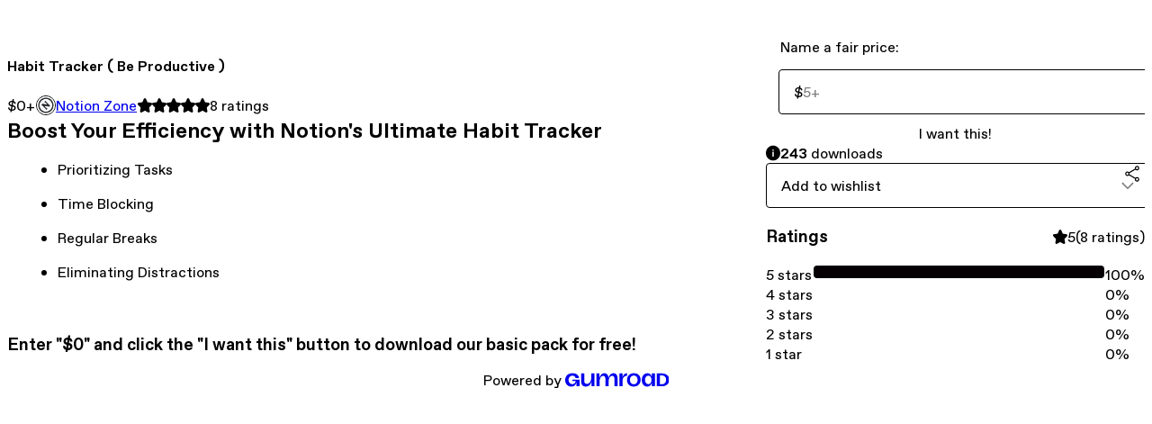

--- FILE ---
content_type: text/html; charset=utf-8
request_url: https://notionz.gumroad.com/l/habit
body_size: 6114
content:
<!DOCTYPE html>
<html lang="en">
  <head prefix="og: http://ogp.me/ns# fb: http://ogp.me/ns/fb# gumroad: http://ogp.me/ns/fb/gumroad#">
    <link rel="dns-prefetch" href="//assets.gumroad.com">
    <link rel="dns-prefetch" href="//static-2.gumroad.com">
    <link rel="dns-prefetch" href="//public-files.gumroad.com">
  <meta name="action-cable-url" content="wss://cable.gumroad.com/cable" />
  <link rel="stylesheet" crossorigin="anonymous" href="https://assets.gumroad.com/packs/css/design-8e7e7558.css" />
    <style>:root{--accent: 5 0 4;--contrast-accent: 255 255 255;--font-family: "ABC Favorit", "ABC Favorit", sans-serif;--color: 0 0 0;--primary: var(--color);--contrast-primary: 255 255 255;--filled: 255 255 255;--contrast-filled: var(--color);--body-bg: #ffffff;--active-bg: rgb(var(--color) / var(--gray-1));--border-alpha: 1}body{background-color:#ffffff;color:#000;font-family:"ABC Favorit", "ABC Favorit", sans-serif}
</style>

  
  <title inertia="title">Habit Tracker ( Be Productive )</title>
<meta name="csrf-param" content="authenticity_token" inertia="meta-name-csrf-param">
<meta name="csrf-token" content="HE5RTwTi0TFvekqIw4XP3B4xmQZl1wLM9-6ShNX40oK-jjLSUuBYRK68h5_xkpa2GLTh0YWzbi6LK5RiBwR2Aw" inertia="meta-name-csrf-token">
<meta charset="utf-8" inertia="meta-charset">
<meta property="fb:app_id" value="149071038533330" inertia="meta-property-fb-app_id">
<meta property="fb:page_id" value="http://www.facebook.com/gumroad" inertia="meta-property-fb-page_id">
<meta property="gr:environment" value="production" inertia="meta-property-gr-environment">
<meta property="og:image" content="https://public-files.gumroad.com/qng5l4fd43fcbbwr1mivryuocicy" inertia="meta-property-og-image">
<meta property="og:image:alt" value="" inertia="meta-property-og-image-alt">
<meta property="og:title" value="Habit Tracker ( Be Productive )" inertia="meta-property-og-title">
<meta property="og:site_name" value="Gumroad" inertia="meta-property-og-site_name">
<meta name="viewport" content="initial-scale = 1.0, width = device-width" inertia="meta-name-viewport">
<meta property="stripe:pk" value="pk_live_Db80xIzLPWhKo1byPrnERmym" inertia="meta-property-stripe-pk">
<meta property="stripe:api_version" value="2023-10-16; risk_in_requirements_beta=v1; retrieve_tax_forms_beta=v1;" inertia="meta-property-stripe-api_version">
<meta property="twitter:site" value="@gumroad" inertia="meta-property-twitter-site">
<link rel="search" href="/opensearch.xml" title="Gumroad" type="application/opensearchdescription+xml" inertia="link-1644e96d">
<link rel="shortcut icon" href="https://assets.gumroad.com/pink-icon.png" inertia="link-ba4d6e3b">
<meta property="gr:google_analytics:enabled" content="true" inertia="meta-property-gr-google_analytics-enabled">
<meta property="gr:fb_pixel:enabled" content="true" inertia="meta-property-gr-fb_pixel-enabled">
<meta property="gr:logged_in_user:id" content="" inertia="meta-property-gr-logged_in_user-id">
<meta property="gr:page:type" value="product" inertia="meta-property-gr-page-type">
<meta property="gr:facebook_sdk:enabled" content="true" inertia="meta-property-gr-facebook_sdk-enabled">
<meta name="description" content="Boost Your Efficiency with Notion&#39;s Ultimate Habit TrackerPrioritizing TasksTime BlockingRegular BreaksEliminating DistractionsEnter &quot;$0&quot; and click the &quot;I want this&quot; button to download our basic pack for free!" inertia="meta-name-description">
<meta property="product:retailer_item_id" content="yyxohy" inertia="meta-property-product-retailer_item_id">
<meta property="product:price:amount" content="0.0" inertia="meta-property-product-price-amount">
<meta property="product:price:currency" content="USD" inertia="meta-property-product-price-currency">
<meta property="og:description" value="Boost Your Efficiency with Notion&#39;s Ultimate Habit TrackerPrioritizing TasksTime BlockingRegular BreaksEliminating DistractionsEnter &quot;$0&quot; and click the &quot;I want this&quot; button to download our basic pack for free!" inertia="meta-property-og-description">
<meta property="og:url" content="https://notionz.gumroad.com/l/habit" inertia="meta-property-og-url">
<meta property="og:type" value="gumroad:product" inertia="meta-property-og-type">
<meta property="twitter:title" value="Habit Tracker ( Be Productive )" inertia="meta-property-twitter-title">
<meta property="twitter:card" value="summary_large_image" inertia="meta-property-twitter-card">
<meta property="twitter:image" value="https://public-files.gumroad.com/qng5l4fd43fcbbwr1mivryuocicy" inertia="meta-property-twitter-image">
<meta property="twitter:image:alt" value="" inertia="meta-property-twitter-image-alt">
<meta property="twitter:domain" value="Gumroad" inertia="meta-property-twitter-domain">
<meta property="twitter:description" value="Boost Your Efficiency with Notion&#39;s Ultimate Habit TrackerPrioritizing TasksTime BlockingRegular BreaksEliminating DistractionsEnter &quot;$0&quot; and click the &quot;I want this&quot; button to download our basic pa..." inertia="meta-property-twitter-description">
<link rel="preload" as="image" href="https://public-files.gumroad.com/qng5l4fd43fcbbwr1mivryuocicy" inertia="link-8c81bb05">
<link rel="preload" as="image" href="https://public-files.gumroad.com/mr05plf1qtg1nmm6q9u4x7vudtd9" inertia="link-37064e7d">
<link rel="canonical" href="https://notionz.gumroad.com/l/habit" inertia="canonical">
<link rel="shortcut icon" href="https://public-files.gumroad.com/d2hfk212h7ru3j95rgxhk9pnwm1h" inertia="link-f8270667">
</head>

  <body id="product_page" class="group/body mac" style="">
    <div id="design-settings" data-settings="{&quot;font&quot;:{&quot;name&quot;:&quot;ABC Favorit&quot;,&quot;url&quot;:&quot;https://assets.gumroad.com/assets/ABCFavorit-Regular-26182c8c3addf6e4f8889817249c23b22c93233a8212e5e86574459e4dc926e2.woff2&quot;}}" style="display: none;"></div>
    <div id="user-agent-info" data-settings="{&quot;is_mobile&quot;:false}" style="display: none;"></div>
    <div class="react-entry-point" style="display:contents" id="Alert-react-component-e5bf2cdb-0281-44af-9c32-708126a881ac"><div class="fixed top-4 left-1/2 z-100 w-max max-w-[calc(100vw-2rem)] rounded bg-background md:max-w-sm invisible" style="transform:translateX(-50%) translateY(calc(-100% - var(--spacer-4)));transition:all 0.3s ease-out 0.5s"><div role="alert" class="flex items-start gap-2 rounded border border-border p-3"><div class="flex-1"><div></div></div></div></div></div>
      <script type="application/json" class="js-react-on-rails-component" data-component-name="Alert" data-dom-id="Alert-react-component-e5bf2cdb-0281-44af-9c32-708126a881ac">{"initial":null}</script>
      


    <div class="flex flex-col lg:flex-row h-screen">
      <main class="flex-1 flex flex-col lg:h-screen overflow-y-auto">
        <div class="flex-1 flex flex-col">
          

<noscript>
  <div id="javascript-notice">
    <strong>JavaScript is required to buy this product.</strong>
    Enable JavaScript in your browser settings and refresh this page to continue.
  </div>
</noscript>



  <script type="application/json" id="js-react-on-rails-context">{"railsEnv":"production","inMailer":false,"i18nLocale":"en","i18nDefaultLocale":"en","rorVersion":"14.0.4","rorPro":false,"href":"https://notionz.gumroad.com/l/habit","location":"/l/habit","scheme":"https","host":"notionz.gumroad.com","port":null,"pathname":"/l/habit","search":null,"httpAcceptLanguage":null,"design_settings":{"font":{"name":"ABC Favorit","url":"https://assets.gumroad.com/assets/ABCFavorit-Regular-26182c8c3addf6e4f8889817249c23b22c93233a8212e5e86574459e4dc926e2.woff2"}},"domain_settings":{"scheme":"https","app_domain":"gumroad.com","root_domain":"gumroad.com","short_domain":"gum.co","discover_domain":"gumroad.com","third_party_analytics_domain":"gumroad-analytics.com","api_domain":"api.gumroad.com"},"user_agent_info":{"is_mobile":false},"logged_in_user":null,"current_seller":null,"csp_nonce":"WZxgmch3hj1I+K7Wzp5/zUX0RVH7P3IQQW0kJmuH+Ik=","locale":"en-US","feature_flags":{"require_email_typo_acknowledgment":true,"disable_stripe_signup":true},"serverSide":false}</script>
<div class="react-entry-point" style="display:contents" id="ProductPage-react-component-975d9af9-ca85-4a61-bfc6-8cf298c5dd08"><section aria-label="Product information bar" class="border-0 bg-background" style="overflow:hidden;padding:0;height:0;transition:var(--transition-duration);flex-shrink:0;position:fixed;top:0;left:0;right:0;z-index:var(--z-index-menubar)"><div class="mx-auto flex max-w-product-page items-center justify-between gap-4 p-4 lg:px-8" style="transition:var(--transition-duration);margin-top:0"><div itemscope="" itemProp="offers" itemType="https://schema.org/Offer" class="flex items-center"><span class="group/tooltip relative inline-grid right"><span aria-describedby=":R4l:" style="display:contents"><div class="relative grid grid-flow-col border border-r-0 border-border"><div class="bg-accent px-2 py-1 text-accent-foreground" itemProp="price" content="0">$0<!-- -->+</div><div class="border-border border-r-transparent border-[calc(0.5lh+--spacing(1))] border-l-1"></div><div class="absolute top-0 right-px bottom-0 border-accent border-r-transparent border-[calc(0.5lh+--spacing(1))] border-l-1"></div></div></span><span role="tooltip" id=":R4l:" class="absolute z-30 hidden w-40 max-w-max rounded-md bg-primary p-3 text-primary-foreground group-focus-within/tooltip:block group-hover/tooltip:block top-1/2 -translate-y-1/2 left-full translate-x-2"><div class="absolute border-6 border-transparent top-1/2 -translate-y-1/2 right-full border-r-primary"></div>$0<!-- -->+</span></span><link itemProp="url" href="https://notionz.gumroad.com/l/habit"/><div itemProp="availability" hidden="">https://schema.org/InStock</div><div itemProp="priceCurrency" hidden="">usd</div><div itemProp="seller" itemType="https://schema.org/Person" hidden=""><div itemProp="name" hidden="">Notion Zone</div></div></div><h3 class="hidden flex-1 lg:block">Habit Tracker ( Be Productive )</h3><div class="shrink-0 items-center gap-1 hidden lg:flex"><span class="icon icon-solid-star"></span><span class="icon icon-solid-star"></span><span class="icon icon-solid-star"></span><span class="icon icon-solid-star"></span><span class="icon icon-solid-star"></span><span class="rating-number">8<!-- --> <!-- -->ratings</span></div><a href="https://gumroad.com/checkout?product=yyxohy&amp;quantity=1" target="_top" style="align-items:unset" class="inline-flex items-center justify-center gap-2 cursor-pointer border border-border rounded font-[inherit] no-underline transition-transform hover:-translate-1 hover:shadow active:translate-0 active:shadow-none disabled:opacity-30 disabled:hover:translate-0 disabled:hover:shadow-none px-4 py-3 text-base leading-[1.4] bg-accent text-accent-foreground">I want this!</a></div></section><section class="border-b border-border"><div class="mx-auto w-full max-w-product-page lg:py-16 p-4 lg:px-8"><article class="relative grid rounded border border-border bg-background lg:grid-cols-[2fr_1fr]"><figure class="group relative col-span-full overflow-hidden rounded-t border-b border-border bg-(image:--product-cover-placeholder) bg-cover" aria-label="Product preview"><button class="absolute top-1/2 z-1 mx-3 h-8 w-8 -translate-y-1/2 items-center justify-center all-unset rounded-full border border-border bg-background hidden group-hover:flex right-0" aria-label="Show next cover"><span class="icon icon-arrow-right"></span></button><div class="flex h-full snap-x snap-mandatory items-center overflow-x-scroll overflow-y-hidden [scrollbar-width:none] [&amp;::-webkit-scrollbar]:hidden" style="aspect-ratio:1.7777777777777777"><div role="tabpanel" id="838d7ad76a5fecc8de1bbe8c1d42d452" class="mt-0! flex min-h-[1px] flex-[1_0_100%] snap-start justify-center border-0! p-0!"></div><div role="tabpanel" id="be191a2339f1b693a0226f68538169b5" class="mt-0! flex min-h-[1px] flex-[1_0_100%] snap-start justify-center border-0! p-0!"></div></div><div role="tablist" aria-label="Select a cover" class="absolute bottom-0 flex w-full flex-wrap justify-center gap-2 p-3"><div role="tab" aria-label="Show cover 1" aria-selected="true" aria-controls="838d7ad76a5fecc8de1bbe8c1d42d452" class="block rounded-full border border-current p-2 bg-current"></div><div role="tab" aria-label="Show cover 2" aria-selected="false" aria-controls="be191a2339f1b693a0226f68538169b5" class="block rounded-full border border-current bg-background p-2"></div></div></figure><section class="lg:border-r"><header class="grid gap-4 p-6 not-first:border-t"><h1 itemProp="name">Habit Tracker ( Be Productive )</h1></header><section class="grid grid-cols-[auto_1fr] gap-[1px] border-t border-border p-0 sm:grid-cols-[auto_auto_minmax(max-content,1fr)]"><div class="px-6 py-4 outline outline-offset-0 outline-border"><div itemscope="" itemProp="offers" itemType="https://schema.org/Offer" class="flex items-center"><span class="group/tooltip relative inline-grid right"><span aria-describedby=":Rl79:" style="display:contents"><div class="relative grid grid-flow-col border border-r-0 border-border"><div class="bg-accent px-2 py-1 text-accent-foreground" itemProp="price" content="0">$0<!-- -->+</div><div class="border-border border-r-transparent border-[calc(0.5lh+--spacing(1))] border-l-1"></div><div class="absolute top-0 right-px bottom-0 border-accent border-r-transparent border-[calc(0.5lh+--spacing(1))] border-l-1"></div></div></span><span role="tooltip" id=":Rl79:" class="absolute z-30 hidden w-40 max-w-max rounded-md bg-primary p-3 text-primary-foreground group-focus-within/tooltip:block group-hover/tooltip:block top-1/2 -translate-y-1/2 left-full translate-x-2"><div class="absolute border-6 border-transparent top-1/2 -translate-y-1/2 right-full border-r-primary"></div>$0<!-- -->+</span></span><link itemProp="url" href="https://notionz.gumroad.com/l/habit"/><div itemProp="availability" hidden="">https://schema.org/InStock</div><div itemProp="priceCurrency" hidden="">usd</div><div itemProp="seller" itemType="https://schema.org/Person" hidden=""><div itemProp="name" hidden="">Notion Zone</div></div></div></div><div class="flex flex-wrap items-center gap-2 px-6 py-4 outline outline-offset-0 outline-border"><a href="https://notionz.gumroad.com/" target="_blank" class="relative flex items-center gap-2" rel="noreferrer"><img class="user-avatar" src="https://public-files.gumroad.com/d2hfk212h7ru3j95rgxhk9pnwm1h"/>Notion Zone</a></div><div class="flex items-center px-6 py-4 outline outline-offset-0 outline-border max-sm:col-span-full"><div class="flex shrink-0 items-center gap-1"><span class="icon icon-solid-star"></span><span class="icon icon-solid-star"></span><span class="icon icon-solid-star"></span><span class="icon icon-solid-star"></span><span class="icon icon-solid-star"></span><span class="rating-number">8<!-- --> <!-- -->ratings</span></div></div></section><section class="border-t border-border p-6"><div class="rich-text"><h2><strong>Boost Your Efficiency with Notion's Ultimate Habit Tracker</strong></h2><ul>
<li>Prioritizing Tasks</li>
<li>Time Blocking</li>
<li>Regular Breaks</li>
<li>Eliminating Distractions</li>
</ul><h3><strong><br>Enter "$0" and click the "I want this" button to download our basic pack for free!</strong></h3></div></section></section><section><section class="grid gap-4 p-6 not-first:border-t"><fieldset class=""><legend><label for=":Rb6p9:">Name a fair price:</label></legend><div class="input"><div class="inline-flex align-middle px-3 py-2 bg-background text-foreground border border-border truncate rounded-full -ml-2 shrink-0">$</div><input type="text" inputMode="decimal" id=":Rb6p9:" maxLength="10" placeholder="5+" autoComplete="off" aria-invalid="false" aria-label="Price" value=""/></div></fieldset><a href="https://gumroad.com/checkout?product=yyxohy&amp;quantity=1" target="_top" style="align-items:unset" class="inline-flex items-center justify-center gap-2 cursor-pointer border border-border rounded font-[inherit] no-underline transition-transform hover:-translate-1 hover:shadow active:translate-0 active:shadow-none disabled:opacity-30 disabled:hover:translate-0 disabled:hover:shadow-none px-4 py-3 text-base leading-[1.4] bg-accent text-accent-foreground">I want this!</a><div role="status" class="flex items-start gap-2 rounded border p-3 border-info bg-info/20"><span class="icon icon-info-circle-fill size-[1lh]! text-info" aria-hidden="true"></span><div class="flex-1"><strong>243</strong> <!-- -->download<!-- -->s</div></div><div class="grid grid-cols-[1fr_auto] gap-2"><div class="combobox"><div role="combobox" aria-expanded="false" aria-controls=":R5op9:" tabindex="0" class="input " aria-label="Add to wishlist"><span class="fake-input text-singleline">Add to wishlist</span><span class="icon icon-outline-cheveron-down"></span></div><div hidden=""><datalist id=":R5op9:"><div role="option" id=":R5op9:-0" class=""><div><span class="icon icon-plus"></span> New wishlist</div></div></datalist></div></div><details class="popover toggle"><summary aria-label="Share" aria-haspopup="true" aria-expanded="false"><span class="group/tooltip relative inline-grid bottom"><span aria-describedby=":Rpop9:" style="display:contents"><button class="inline-flex items-center justify-center gap-2 cursor-pointer border border-border rounded text-current font-[inherit] no-underline transition-transform hover:-translate-1 hover:shadow active:translate-0 active:shadow-none disabled:opacity-30 disabled:hover:translate-0 disabled:hover:shadow-none px-4 py-3 text-base leading-[1.4] bg-transparent" type="button" aria-label="Share"><span class="icon icon-share"></span></button></span><span role="tooltip" id=":Rpop9:" class="absolute z-30 hidden w-40 max-w-max rounded-md bg-primary p-3 text-primary-foreground group-focus-within/tooltip:block group-hover/tooltip:block left-1/2 -translate-x-1/2 top-full translate-y-2"><div class="absolute border-6 border-transparent left-1/2 -translate-x-1/2 bottom-full border-b-primary"></div>Share</span></span></summary><div class="dropdown" style="translate:min(0px - 100% - var(--spacer-4), 0px);max-width:calc(0px - 2 * var(--spacer-4))"><div class="grid grid-cols-1 gap-4"><a href="https://twitter.com/intent/tweet?url=https%3A%2F%2Fnotionz.gumroad.com%2Fl%2Fhabit&amp;text=Buy%20Habit%20Tracker%20(%20Be%20Productive%20)%20on%20%40Gumroad" target="_blank" rel="noopener noreferrer" class="inline-flex items-center justify-center gap-2 cursor-pointer border rounded font-[inherit] no-underline transition-transform hover:-translate-1 hover:shadow active:translate-0 active:shadow-none disabled:opacity-30 disabled:hover:translate-0 disabled:hover:shadow-none px-4 py-3 text-base leading-[1.4] bg-black text-white border-black"><span class="brand-icon brand-icon-twitter"></span>Share on X</a><a href="https://www.facebook.com/sharer/sharer.php?u=https%3A%2F%2Fnotionz.gumroad.com%2Fl%2Fhabit&amp;quote=Habit%20Tracker%20(%20Be%20Productive%20)" target="_blank" rel="noopener noreferrer" class="inline-flex items-center justify-center gap-2 cursor-pointer border rounded font-[inherit] no-underline transition-transform hover:-translate-1 hover:shadow active:translate-0 active:shadow-none disabled:opacity-30 disabled:hover:translate-0 disabled:hover:shadow-none px-4 py-3 text-base leading-[1.4] bg-[#4267b2] text-white border-[#4267b2]"><span class="brand-icon brand-icon-facebook"></span>Share on Facebook</a><span class="group/tooltip relative inline-grid bottom"><span aria-describedby=":R79op9:" style="display:contents"><span class="contents"><button class="inline-flex items-center justify-center gap-2 cursor-pointer border border-border rounded text-current font-[inherit] no-underline transition-transform hover:-translate-1 hover:shadow active:translate-0 active:shadow-none disabled:opacity-30 disabled:hover:translate-0 disabled:hover:shadow-none px-4 py-3 text-base leading-[1.4] bg-transparent" type="button" aria-label="Copy product URL"><span class="icon icon-link"></span> Copy link</button></span></span><span role="tooltip" id=":R79op9:" class="absolute z-30 hidden w-40 max-w-max rounded-md bg-primary p-3 text-primary-foreground group-focus-within/tooltip:block group-hover/tooltip:block left-1/2 -translate-x-1/2 top-full translate-y-2"><div class="absolute border-6 border-transparent left-1/2 -translate-x-1/2 bottom-full border-b-primary"></div>Copy product URL</span></span></div></div></details></div></section><section class="grid gap-4 p-6 not-first:border-t"><header class="flex items-center justify-between"><h3>Ratings</h3><div class="flex shrink-0 items-center gap-1"><span class="icon icon-solid-star"></span><div class="rating-average">5</div>(<!-- -->8 ratings<!-- -->)</div></header><div itemProp="aggregateRating" itemType="https://schema.org/AggregateRating" itemscope="" hidden=""><div itemProp="reviewCount">8</div><div itemProp="ratingValue">5</div></div><section class="grid grid-cols-[auto_1fr_auto] gap-3" aria-label="Ratings histogram"><div>5 stars</div><meter aria-label="5 stars" value="1"></meter><div>100%</div><div>4 stars</div><meter aria-label="4 stars" value="0"></meter><div>0%</div><div>3 stars</div><meter aria-label="3 stars" value="0"></meter><div>0%</div><div>2 stars</div><meter aria-label="2 stars" value="0"></meter><div>0%</div><div>1 star</div><meter aria-label="1 star" value="0"></meter><div>0%</div></section></section></section></article></div></section><footer class="px-4 py-8 text-center lg:py-16"><div>Powered by <a href="https://gumroad.com/" class="logo-full" aria-label="Gumroad"></a></div></footer></div>
      <script type="application/json" class="js-react-on-rails-component" data-component-name="ProductPage" data-dom-id="ProductPage-react-component-975d9af9-ca85-4a61-bfc6-8cf298c5dd08">{"product":{"id":"eoSJpTjdI-BRKwjnpV-qzA==","permalink":"yyxohy","name":"Habit Tracker ( Be Productive )","seller":{"id":"6385562671285","name":"Notion Zone","avatar_url":"https://public-files.gumroad.com/d2hfk212h7ru3j95rgxhk9pnwm1h","profile_url":"https://notionz.gumroad.com/"},"collaborating_user":null,"covers":[{"url":"https://public-files.gumroad.com/qng5l4fd43fcbbwr1mivryuocicy","original_url":"https://public-files.gumroad.com/19epudqk5kzg454waagjhsrw5mzm","thumbnail":null,"id":"838d7ad76a5fecc8de1bbe8c1d42d452","type":"image","filetype":"png","width":670,"height":376,"native_width":1280,"native_height":720},{"url":"https://public-files.gumroad.com/mr05plf1qtg1nmm6q9u4x7vudtd9","original_url":"https://public-files.gumroad.com/damueq0e7wyqs503sptwrrys1icy","thumbnail":null,"id":"be191a2339f1b693a0226f68538169b5","type":"image","filetype":"png","width":670,"height":376,"native_width":1280,"native_height":720}],"main_cover_id":"838d7ad76a5fecc8de1bbe8c1d42d452","thumbnail_url":"https://public-files.gumroad.com/n2c4br4y75n65gh4bj04sgdgkstv","quantity_remaining":null,"long_url":"https://notionz.gumroad.com/l/habit","is_sales_limited":false,"ratings":{"count":8,"average":5.0,"percentages":[0,0,0,0,100]},"custom_button_text_option":"i_want_this_prompt","is_compliance_blocked":false,"is_published":true,"is_stream_only":false,"streamable":false,"sales_count":243,"summary":null,"attributes":[],"description_html":"\u003ch2\u003e\u003cstrong\u003eBoost Your Efficiency with Notion's Ultimate Habit Tracker\u003c/strong\u003e\u003c/h2\u003e\u003cul\u003e\n\u003cli\u003ePrioritizing Tasks\u003c/li\u003e\n\u003cli\u003eTime Blocking\u003c/li\u003e\n\u003cli\u003eRegular Breaks\u003c/li\u003e\n\u003cli\u003eEliminating Distractions\u003c/li\u003e\n\u003c/ul\u003e\u003ch3\u003e\u003cstrong\u003e\u003cbr\u003eEnter \"$0\" and click the \"I want this\" button to download our basic pack for free!\u003c/strong\u003e\u003c/h3\u003e","currency_code":"usd","price_cents":0,"rental_price_cents":null,"pwyw":{"suggested_price_cents":500},"eligible_for_installment_plans":true,"allow_installment_plan":false,"installment_plan":null,"is_legacy_subscription":false,"is_tiered_membership":false,"is_physical":false,"custom_view_content_button_text":null,"is_multiseat_license":false,"hide_sold_out_variants":false,"native_type":"digital","preorder":null,"duration_in_months":null,"rental":null,"is_quantity_enabled":false,"free_trial":null,"recurrences":null,"options":[],"analytics":{"google_analytics_id":null,"facebook_pixel_id":null,"free_sales":true},"has_third_party_analytics":false,"ppp_details":null,"can_edit":false,"refund_policy":null,"bundle_products":[],"public_files":[],"audio_previews_enabled":true},"discount_code":null,"purchase":null,"wishlists":[],"currency_code":"usd","show_ratings_filter":true,"creator_profile":{"external_id":"6385562671285","avatar_url":"https://public-files.gumroad.com/d2hfk212h7ru3j95rgxhk9pnwm1h","name":"Notion Zone","twitter_handle":null,"subdomain":"notionz.gumroad.com"},"sections":[],"main_section_index":0}</script>
      


        </div>
      </main>
    </div>
    <script src="https://assets.gumroad.com/assets/application-cbf244e9109e70d7b04497041636f00173a1e588f9b879b3a3ef11f8dfb86e5c.js" type="49dcaf1f6d9f148fef81313d-text/javascript"></script>
    
        <script src="https://assets.gumroad.com/packs/js/webpack-runtime-6e70583e06f41626bba4.js" defer="defer" type="49dcaf1f6d9f148fef81313d-text/javascript"></script>
<script src="https://assets.gumroad.com/packs/js/webpack-commons-6099380fd34e99cadc27.js" defer="defer" type="49dcaf1f6d9f148fef81313d-text/javascript"></script>
<script src="https://assets.gumroad.com/packs/js/4310-a6ea57d682e146df25d2.js" defer="defer" type="49dcaf1f6d9f148fef81313d-text/javascript"></script>
<script src="https://assets.gumroad.com/packs/js/product-330b58125e8cef01fc29.js" defer="defer" type="49dcaf1f6d9f148fef81313d-text/javascript"></script>

  <script src="/cdn-cgi/scripts/7d0fa10a/cloudflare-static/rocket-loader.min.js" data-cf-settings="49dcaf1f6d9f148fef81313d-|49" defer></script><script defer src="https://static.cloudflareinsights.com/beacon.min.js/vcd15cbe7772f49c399c6a5babf22c1241717689176015" integrity="sha512-ZpsOmlRQV6y907TI0dKBHq9Md29nnaEIPlkf84rnaERnq6zvWvPUqr2ft8M1aS28oN72PdrCzSjY4U6VaAw1EQ==" nonce="WZxgmch3hj1I+K7Wzp5/zUX0RVH7P3IQQW0kJmuH+Ik=" data-cf-beacon='{"rayId":"9c4c9dcf3f4aee28","version":"2025.9.1","serverTiming":{"name":{"cfExtPri":true,"cfEdge":true,"cfOrigin":true,"cfL4":true,"cfSpeedBrain":true,"cfCacheStatus":true}},"token":"5070e21320304a1ba2b0a42ce9682840","b":1}' crossorigin="anonymous"></script>
</body>
</html>


--- FILE ---
content_type: application/javascript
request_url: https://assets.gumroad.com/packs/js/webpack-runtime-6e70583e06f41626bba4.js
body_size: 4945
content:
(()=>{"use strict";var e,a,f,c,d={},b={};function r(e){var a=b[e];if(void 0!==a)return a.exports;var f=b[e]={id:e,loaded:!1,exports:{}};return d[e].call(f.exports,f,f.exports,r),f.loaded=!0,f.exports}r.m=d,e=[],r.O=(a,f,c,d)=>{if(!f){var b=1/0;for(i=0;i<e.length;i++){f=e[i][0],c=e[i][1],d=e[i][2];for(var t=!0,o=0;o<f.length;o++)(!1&d||b>=d)&&Object.keys(r.O).every((e=>r.O[e](f[o])))?f.splice(o--,1):(t=!1,d<b&&(b=d));if(t){e.splice(i--,1);var n=c();void 0!==n&&(a=n)}}return a}d=d||0;for(var i=e.length;i>0&&e[i-1][2]>d;i--)e[i]=e[i-1];e[i]=[f,c,d]},r.n=e=>{var a=e&&e.__esModule?()=>e.default:()=>e;return r.d(a,{a}),a},f=Object.getPrototypeOf?e=>Object.getPrototypeOf(e):e=>e.__proto__,r.t=function(e,c){if(1&c&&(e=this(e)),8&c)return e;if("object"==typeof e&&e){if(4&c&&e.__esModule)return e;if(16&c&&"function"==typeof e.then)return e}var d=Object.create(null);r.r(d);var b={};a=a||[null,f({}),f([]),f(f)];for(var t=2&c&&e;"object"==typeof t&&!~a.indexOf(t);t=f(t))Object.getOwnPropertyNames(t).forEach((a=>b[a]=()=>e[a]));return b.default=()=>e,r.d(d,b),d},r.d=(e,a)=>{for(var f in a)r.o(a,f)&&!r.o(e,f)&&Object.defineProperty(e,f,{enumerable:!0,get:a[f]})},r.f={},r.e=e=>Promise.all(Object.keys(r.f).reduce(((a,f)=>(r.f[f](e,a),a)),[])),r.u=e=>3058===e?"js/3058-5942cd5cdb4f2e15775f.js":8274===e?"js/8274-aa30be491bb869799fd3.js":3936===e?"js/3936-f2dbadfc63a359e9e633.js":4003===e?"js/4003-37c73d751f2e32a63253.js":8055===e?"js/8055-9631f2c2eb64e4ec1643.js":7157===e?"js/7157-302ec4d18fc6efd73435.js":4014===e?"js/4014-270e0c661dbb85fe54f9.js":9854===e?"js/9854-1257cb4ac4e1d5cd629d.js":4310===e?"js/4310-a6ea57d682e146df25d2.js":9495===e?"js/9495-73ff9b646642e1601500.js":"js/"+e+"-"+{10:"13bf26cc7411017367dc",52:"40ea400e001f2dcfa72f",87:"9242a854c7c235c6ccf3",182:"5b066eff17bf35b1aad5",365:"583889d984539649294b",402:"8d8a24076f816815ec77",496:"90f5b476c8092174fef7",497:"4c7773fc297f43ce9214",586:"b94d0ec398f78db3ef9a",592:"a88874d260ed10354e03",602:"ce69db565f8ff51b84a6",715:"78892224629674a25741",788:"3d5f8889e3ec57e024c5",804:"abeacf22fd86bd453746",808:"8a8adb5e40bc7400bd11",928:"d426d51e8976ad8856ae",982:"e1104f652c745adfbbbd",1114:"823cdf1ba64e58ee1972",1206:"79487fe85afd7fb6d318",1244:"e4514efd56162f1f0c28",1284:"6efdf2a08a055f9dc3c2",1328:"ea845292c04a26904b27",1381:"9b662c8dd6b2606d308d",1481:"72776d7af627bc61cc97",1492:"32e145eb47e91696f227",1498:"4350f9f7003ab961bf28",1547:"6d1e83617a7c2c115ded",1597:"30a80932511c33e9185b",1679:"594c8b785d659324f638",1692:"051ac1a8f4e3c35f4919",1786:"18b5a9da7e8f851a1c48",1838:"0f417fe64f41079df078",1904:"c82654a92f7dd20ce136",1917:"986cf0721a37c6ecba95",1976:"986af2aed3390545332e",2062:"900f0a46022eb7e7ef9b",2080:"2198e6aa5ec298f96279",2137:"ad84fc686dea464c2b8d",2201:"4586b6ff2912e779be7d",2215:"5768bf867d155bbbab87",2222:"434a1acbe9f932c2b33f",2263:"3fb142752d759b40343e",2337:"03dbb8f1f279f1d0a550",2360:"39b6fb6b2b02303da48e",2365:"bc61c3c0dd6bd63a5e4a",2370:"9f3f08fe3c57483c6b77",2397:"29ac0dd5c642c43ff8a9",2449:"57ad3c4510ef66f5baa2",2470:"6986f8a12786f57739a8",2683:"1b9f95d8009e2456536b",2765:"89a53386d7d706abbd52",2878:"4cf5c9900e2d67d20990",2937:"5e538cc4b5daa4ca4f50",3034:"58b775baf98127cb716b",3075:"c2a5a66833f1b4a888c6",3103:"72a88aa714cc68f8c94a",3121:"2c53b56594984c4636f0",3291:"3658865e1d1226a71bb0",3293:"2d8512ca7260bb8aab86",3299:"83d3a3f08faecd5e621d",3544:"7bdbad3a408e18c6775c",3579:"451f3247f01f0cd00e2a",3594:"376df76dfa35eac5cc7e",3600:"4df29808f0c3e38bddb8",3761:"b970c35b1970d49df085",3762:"ef77fe9f7360b8c145bf",3833:"e071a8a4a8d873d89386",3846:"31ae27be33791b1fec6b",3968:"0b06d9472d004523003a",3978:"30965ba2502fd17a4960",3983:"ab9a985b749b8eee5611",3990:"37c9c3aea7fa64ef92dc",4026:"abe6a7524d74fc4773c4",4056:"a2cc59cabffd3d565c25",4060:"b3c7117370d791482b2b",4082:"c2149e1c7b3a034fd08d",4095:"80658322c71ebd15215c",4099:"56e7ff250a56df955970",4105:"69754f4f480378aadc62",4106:"ed40914a06226ae30f3d",4130:"1fc5fef7bda19c2e13ca",4164:"d23d63d23b49a1413371",4199:"a8cb65539bca17ccb99f",4247:"2852f38fda77a9b11696",4273:"0780bf7b3ae92b017a70",4298:"53aa21464bbf2ee5131e",4336:"911f9f9d771fce053aca",4349:"99d03f952c5cb259d2d1",4395:"48f7c43da91dd60617e2",4409:"a6bee914d7021004cdb0",4521:"5e87516410bf1abe90ab",4610:"1335da518ae17042a2c5",4685:"32779d4c46d330feb613",4686:"24f94da99a4fcf498005",4697:"70c595022025f0dcdebc",4709:"678abf4eba95c1348df6",4741:"cf25c0e0df176899b6c8",4746:"3d0af8c2768d0c2e5fed",4803:"f3c0c1006a9866d1742e",4812:"17979131153cc39a5e1b",4815:"6e107281e2bf9761d136",4817:"be16c82aa63b1eb0f50b",4988:"c83fc407225e37934ff6",5048:"44b99ec8435b9f4a1f42",5061:"70b6954889984dca6b88",5235:"297b6728d2f5d51f543c",5243:"fa5c2a39e545c567ee33",5299:"6adab9424c82bfa1d73e",5303:"9af80f2e8eb2f6fbac0a",5315:"eefddd749b1a802068ab",5445:"4f26a5139da18f294a56",5456:"026b25956110c1d02ae2",5531:"76dfeec336752dbd3923",5672:"f6109d2040a5bb803a22",5680:"5860a64a92ea5fe2c8c1",5760:"2f72cf71f62e79778013",5798:"862940ee32d3ec3bfaa1",5826:"8982f5c6ac2cd21819d7",5827:"7df32b748d41dcbdf254",5853:"222a467eb472b3767e52",5857:"cc25d4d7c492cf92f355",5904:"194cb1e91d0e8d2acd30",5960:"9757dad7f99a8a7736ac",5991:"8a2923a661f91f281de3",6005:"a30edb3e36386e7e9e24",6021:"15996d3ea227e244d07b",6052:"8228c2f8c16491ce2de1",6099:"dd1101540395fd1031f3",6161:"730a207a0cb925406cc3",6179:"47fb59f9e6334b4a348c",6214:"3fe6673213377fb81f25",6364:"aa69121ef94d7e4ce6b0",6396:"c39bdbc9b1858822365d",6454:"d409e8708cde5fd0fc8e",6486:"d3b4edcf5035240bb915",6520:"835f8281c46a351431db",6527:"a190175cfdb055b4e874",6545:"2ab75fcfc08c2a3fe9f3",6585:"dc0c6859b73b7ea317a7",6589:"b4c060612ab69f497923",6617:"4e7704a0123a5acc8996",6628:"7bc3aee64ab9649bbb67",6639:"b58391b6f6a491ab6c88",6652:"b502a6aa81a192059ac9",6670:"387bb26f2c91b6826434",6718:"cc01a1a7e2188220bcae",6730:"c98f17a2f111787a89ff",6742:"74a6ade75b2413b7b536",6790:"3772d99f909f541cbba8",6831:"7101e17be4d4f413fd15",6845:"1590194dc9c1992f31e8",6883:"93bf6e7f8ee4679e9a7d",6889:"2413a0e77786b106808c",6916:"e3c1b51e424a42eecd2b",6969:"06a4ce068572d264c5d8",7008:"af3ab08882d3ef3c0e36",7077:"cca8301c619b87aafa29",7078:"c39aedecba1d8e9e524e",7085:"a030e1660208987168f1",7087:"79239f493fc8dbf121b1",7107:"5ca4a4685c8f66c2a26f",7196:"77d2920874c24a99d942",7198:"8d1c502eab3af68fb40e",7217:"6b27af29ad25b6f8f3e8",7224:"a71984ed41355d16871e",7327:"fd5835471f789f0dd927",7390:"8e32a079e9f0abfeafa2",7392:"37b1f52104a642908a10",7527:"8f21d82eb60b68a41b49",7585:"82f2b03270e66c2c0864",7616:"3d8f3b0cbb0e685ac554",7644:"43463690b47e744f6eb1",7648:"bce9942a2b4a60a016f7",7696:"b5fe2984a1e422fc83a3",7771:"65e8bc3a98a42849c2df",7826:"9448c5acf5691626daf5",7839:"d7307e62ccb8f748545a",7921:"3f073ecbfd0cf97e8028",7932:"05dc6c4d3b1ca86dc9b3",8123:"91ccbbeebedd61e172fb",8208:"dd5c84d78ee34b109da8",8211:"c767b4782247a18c9ac4",8228:"fd6a9d6777a27e88d189",8386:"b15c240bb0f1f301f2cf",8402:"785468d8fe572e7260c4",8427:"3932521d1d782e8491b5",8459:"52ac400f8b366d449f68",8480:"5b3a8ed3f62f549821f0",8516:"5160bd9687c707c3af63",8542:"cb0507e6abd58a204565",8716:"b0cf4fa1ae740bd8f29b",8747:"bd54f197d0b0c79c0dc2",8751:"265d80f9f344077f6f94",8778:"b2bebad054f272212136",8792:"51c9c34f254b406a75bb",8839:"e5793907564f518264d7",8904:"7c9dcc392e961c83108d",8908:"f00d6f0c9076b050397a",8947:"bb1f6ae678825790517a",8966:"a23d9531cd882c539169",8990:"5127cf4bcf289486745a",8994:"0f007bf1dab3ca7486bd",9019:"689bc95f22ccac3353e6",9020:"40391612dd84c9619b9d",9059:"f97e53fe8b3f925753ff",9084:"f916ec8f05c324241f61",9087:"430a29ed38adfdb46570",9117:"97c02977d932fc80a2c8",9195:"54c1af273a93caee1863",9226:"6da414328f0e50c2eae6",9249:"041e4261f8933d2e9bd6",9259:"7c503f4319254e0238ae",9281:"09e3b551d7b4b7c51860",9318:"0eb8fd9ff3e4ecd8586f",9365:"371119593de7857896bc",9395:"5d54af4cb516555b3c14",9405:"cb8c18eb82ea5eb7a24c",9458:"c89cc938e444b56074fc",9468:"9cf89ab7c6c696bf23ea",9681:"6563b03c9392739f00a0",9708:"77a38305507775170c51",9799:"d856c3fb05fea1747efe",9841:"3f0cc0e44e695eb0134e",9844:"b8940751654dacc9ffcd",9956:"078f8ba63ee587d4c3c8",9977:"896e885227c6d0d4c250"}[e]+".chunk.js",r.miniCssF=e=>{},r.g=function(){if("object"==typeof globalThis)return globalThis;try{return this||new Function("return this")()}catch(e){if("object"==typeof window)return window}}(),r.o=(e,a)=>Object.prototype.hasOwnProperty.call(e,a),c={},r.l=(e,a,f,d)=>{if(c[e])c[e].push(a);else{var b,t;if(void 0!==f)for(var o=document.getElementsByTagName("script"),n=0;n<o.length;n++){var i=o[n];if(i.getAttribute("src")==e){b=i;break}}b||(t=!0,(b=document.createElement("script")).charset="utf-8",b.timeout=120,r.nc&&b.setAttribute("nonce",r.nc),b.src=e),c[e]=[a];var s=(a,f)=>{b.onerror=b.onload=null,clearTimeout(l);var d=c[e];if(delete c[e],b.parentNode&&b.parentNode.removeChild(b),d&&d.forEach((e=>e(f))),a)return a(f)},l=setTimeout(s.bind(null,void 0,{type:"timeout",target:b}),12e4);b.onerror=s.bind(null,b.onerror),b.onload=s.bind(null,b.onload),t&&document.head.appendChild(b)}},r.r=e=>{"undefined"!=typeof Symbol&&Symbol.toStringTag&&Object.defineProperty(e,Symbol.toStringTag,{value:"Module"}),Object.defineProperty(e,"__esModule",{value:!0})},r.nmd=e=>(e.paths=[],e.children||(e.children=[]),e),r.p="https://assets.gumroad.com/packs/",(()=>{var e={7311:0,1475:0};r.f.j=(a,f)=>{var c=r.o(e,a)?e[a]:void 0;if(0!==c)if(c)f.push(c[2]);else if(/^(1475|7311)$/.test(a))e[a]=0;else{var d=new Promise(((f,d)=>c=e[a]=[f,d]));f.push(c[2]=d);var b=r.p+r.u(a),t=new Error;r.l(b,(f=>{if(r.o(e,a)&&(0!==(c=e[a])&&(e[a]=void 0),c)){var d=f&&("load"===f.type?"missing":f.type),b=f&&f.target&&f.target.src;t.message="Loading chunk "+a+" failed.\n("+d+": "+b+")",t.name="ChunkLoadError",t.type=d,t.request=b,c[1](t)}}),"chunk-"+a,a)}},r.O.j=a=>0===e[a];var a=(a,f)=>{var c,d,b=f[0],t=f[1],o=f[2],n=0;if(b.some((a=>0!==e[a]))){for(c in t)r.o(t,c)&&(r.m[c]=t[c]);if(o)var i=o(r)}for(a&&a(f);n<b.length;n++)d=b[n],r.o(e,d)&&e[d]&&e[d][0](),e[d]=0;return r.O(i)},f=globalThis.webpackChunk=globalThis.webpackChunk||[];f.forEach(a.bind(null,0)),f.push=a.bind(null,f.push.bind(f))})(),r.nc=void 0})();
//# sourceMappingURL=webpack-runtime-6e70583e06f41626bba4.js.map